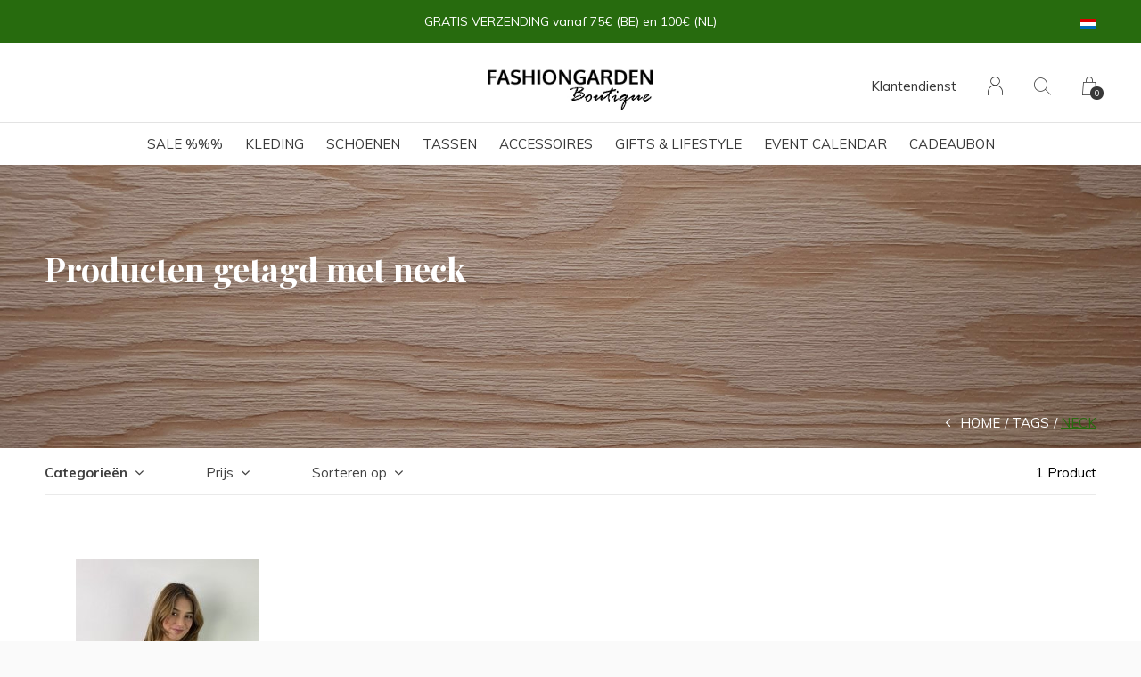

--- FILE ---
content_type: text/html;charset=utf-8
request_url: https://www.fashiongarden.be/nl/tags/neck/
body_size: 5887
content:
<!doctype html>
<html lang="nl" dir="ltr" class="center  white      ">
	<head>
    
        
    <meta charset="utf-8"/>
<!-- [START] 'blocks/head.rain' -->
<!--

  (c) 2008-2026 Lightspeed Netherlands B.V.
  http://www.lightspeedhq.com
  Generated: 18-01-2026 @ 08:12:46

-->
<link rel="canonical" href="https://www.fashiongarden.be/nl/tags/neck/"/>
<link rel="alternate" href="https://www.fashiongarden.be/nl/index.rss" type="application/rss+xml" title="Nieuwe producten"/>
<meta name="robots" content="noodp,noydir"/>
<meta property="og:url" content="https://www.fashiongarden.be/nl/tags/neck/?source=facebook"/>
<meta property="og:site_name" content="FASHIONGARDEN BOUTIQUE"/>
<meta property="og:title" content="neck"/>
<meta property="og:description" content="FASHIONGARDEN BOUTIQUE is een kledingwinkel in de stad Lier en biedt vrouwenkleding, accessoires en schoenen aan in een rustige sfeer met positieve beleving - k"/>
<!--[if lt IE 9]>
<script src="https://cdn.webshopapp.com/assets/html5shiv.js?2025-02-20"></script>
<![endif]-->
<!-- [END] 'blocks/head.rain' -->
    
		<meta charset="utf-8">
		<meta http-equiv="x-ua-compatible" content="ie=edge">
		<title>neck - FASHIONGARDEN BOUTIQUE</title>
		<meta name="description" content="FASHIONGARDEN BOUTIQUE is een kledingwinkel in de stad Lier en biedt vrouwenkleding, accessoires en schoenen aan in een rustige sfeer met positieve beleving - k">
		<meta name="keywords" content="neck, multibrand , fashionstore , womenswear ,  woman , fashion, store , boutique , fashiongarden , online , shipment , clothing ,  dresses, denim , jeans , shoes , sneakers , boots , accessory , jewellery , bags , wallet , sunglasses ,  belts ,  fun">
		<meta name="theme-color" content="#ffffff">
		<meta name="MobileOptimized" content="320">
		<meta name="HandheldFriendly" content="true">
		<meta name="viewport" content="width=device-width, initial-scale=1, maximum-scale=1, viewport-fit=cover, target-densitydpi=device-dpi, shrink-to-fit=no">
		<meta name="author" content="https://www.dmws.nl">
		<link rel="preload" href="https://fonts.googleapis.com/css?family=Muli:300,400,500,600,700,800,900%7CPlayfair%20Display:300,400,500,600,700,800,900" as="style">
		<link rel="preload" as="style" href="https://cdn.webshopapp.com/shops/297856/themes/156623/assets/screen.css?2026011615071320210105103727?835">
    <link rel="preload" as="style" href="https://cdn.webshopapp.com/shops/297856/themes/156623/assets/settings.css?2026011615071320210105103727">
    		<link rel="preload" as="style" href="https://cdn.webshopapp.com/shops/297856/themes/156623/assets/custom.css?2026011615071320210105103727">
		<link rel="preload" as="font" href="https://cdn.webshopapp.com/shops/297856/themes/156623/assets/icomoon.woff2?2026011615071320210105103727">
		<link rel="preload" as="script" href="https://cdn.webshopapp.com/assets/jquery-1-9-1.js?2025-02-20">
		<link rel="preload" as="script" href="https://cdn.webshopapp.com/assets/jquery-ui-1-10-1.js?2025-02-20">
		<link rel="preload" as="script" href="https://cdn.webshopapp.com/assets/gui.js?2025-02-20">	
		<link rel="preload" as="script" href="https://cdn.webshopapp.com/shops/297856/themes/156623/assets/scripts.js?2026011615071320210105103727">
		<!--link rel="preload" as="script" href="https://cdn.webshopapp.com/shops/297856/themes/156623/assets/custom.js?2026011615071320210105103727?449"-->
    <link rel="preload" as="script" href="https://cdn.webshopapp.com/shops/297856/themes/156623/assets/global.js?2026011615071320210105103727">
    <link href="https://fonts.googleapis.com/css?family=Muli:300,400,500,600,700,800,900%7CPlayfair%20Display:300,400,500,600,700,800,900" rel="stylesheet" type="text/css">
		<link rel="stylesheet" media="all" href="https://cdn.webshopapp.com/shops/297856/themes/156623/assets/screen.css?2026011615071320210105103727?272">
    <link rel="stylesheet" media="all" href="https://cdn.webshopapp.com/shops/297856/themes/156623/assets/settings.css?2026011615071320210105103727">
    		<link rel="stylesheet" media="all" href="https://cdn.webshopapp.com/shops/297856/themes/156623/assets/custom.css?2026011615071320210105103727">
    		<link rel="icon" type="image/x-icon" href="https://cdn.webshopapp.com/shops/297856/themes/156623/assets/favicon.png?20260116150642">
		<link rel="apple-touch-icon" href="https://cdn.webshopapp.com/shops/297856/themes/156623/assets/favicon.png?20260116150642">
		<link rel="mask-icon" href="https://cdn.webshopapp.com/shops/297856/themes/156623/assets/favicon.png?20260116150642" color="#383838">
		<link rel="manifest" href="https://cdn.webshopapp.com/shops/297856/themes/156623/assets/manifest.json?2026011615071320210105103727">
		<link rel="preconnect" href="https://ajax.googleapis.com">
		<link rel="preconnect" href="https://cdn.webshopapp.com/">
		<link rel="preconnect" href="https://cdn.webshopapp.com/">	
		<link rel="preconnect" href="https://fonts.googleapis.com">
		<link rel="preconnect" href="https://fonts.gstatic.com" crossorigin>
		<link rel="dns-prefetch" href="https://ajax.googleapis.com">
		<link rel="dns-prefetch" href="https://cdn.webshopapp.com/">
		<link rel="dns-prefetch" href="https://cdn.webshopapp.com/">	
		<link rel="dns-prefetch" href="https://fonts.googleapis.com">
		<link rel="dns-prefetch" href="https://fonts.gstatic.com" crossorigin>
		<meta name="msapplication-config" content="https://cdn.webshopapp.com/shops/297856/themes/156623/assets/browserconfig.xml?2026011615071320210105103727">
<meta property="og:title" content="neck">
<meta property="og:type" content="website"> 
<meta property="og:description" content="FASHIONGARDEN BOUTIQUE is een kledingwinkel in de stad Lier en biedt vrouwenkleding, accessoires en schoenen aan in een rustige sfeer met positieve beleving - k">
<meta property="og:site_name" content="FASHIONGARDEN BOUTIQUE">
<meta property="og:url" content="https://www.fashiongarden.be/">
<meta property="og:image" content="https://cdn.webshopapp.com/shops/297856/themes/156623/v/2532833/assets/hero-image.jpg?20250125130616">
<meta name="twitter:title" content="neck">
<meta name="twitter:description" content="FASHIONGARDEN BOUTIQUE is een kledingwinkel in de stad Lier en biedt vrouwenkleding, accessoires en schoenen aan in een rustige sfeer met positieve beleving - k">
<meta name="twitter:site" content="FASHIONGARDEN BOUTIQUE">
<meta name="twitter:card" content="https://cdn.webshopapp.com/shops/297856/themes/156623/assets/logo.png?2026011615071320210105103727">
<meta name="twitter:image" content="https://cdn.webshopapp.com/shops/297856/themes/156623/v/2532833/assets/hero-image.jpg?20250125130616">
<script type="application/ld+json">
  [
        {
      "@context": "http://schema.org/",
      "@type": "Organization",
      "url": "https://www.fashiongarden.be/",
      "name": "FASHIONGARDEN BOUTIQUE",
      "legalName": "FASHIONGARDEN BOUTIQUE",
      "description": "FASHIONGARDEN BOUTIQUE is een kledingwinkel in de stad Lier en biedt vrouwenkleding, accessoires en schoenen aan in een rustige sfeer met positieve beleving - k",
      "logo": "https://cdn.webshopapp.com/shops/297856/themes/156623/assets/logo.png?2026011615071320210105103727",
      "image": "https://cdn.webshopapp.com/shops/297856/themes/156623/v/2532833/assets/hero-image.jpg?20250125130616",
      "contactPoint": {
        "@type": "ContactPoint",
        "contactType": "Customer service",
        "telephone": "+32 (0)477 70 39 09"
      },
      "address": {
        "@type": "PostalAddress",
        "streetAddress": "Antwerpsestraat 56",
        "addressLocality": "Belgium",
        "postalCode": "2500 Lier",
        "addressCountry": "NL"
      }
         
    },
    { 
      "@context": "http://schema.org", 
      "@type": "WebSite", 
      "url": "https://www.fashiongarden.be/", 
      "name": "FASHIONGARDEN BOUTIQUE",
      "description": "FASHIONGARDEN BOUTIQUE is een kledingwinkel in de stad Lier en biedt vrouwenkleding, accessoires en schoenen aan in een rustige sfeer met positieve beleving - k",
      "author": [
        {
          "@type": "Organization",
          "url": "https://www.dmws.nl/",
          "name": "DMWS B.V.",
          "address": {
            "@type": "PostalAddress",
            "streetAddress": "Klokgebouw 195 (Strijp-S)",
            "addressLocality": "Eindhoven",
            "addressRegion": "NB",
            "postalCode": "5617 AB",
            "addressCountry": "NL"
          }
        }
      ]
    }
  ]
</script>        	</head>
	<body>
    <ul class="hidden-data hidden"><li>297856</li><li>156623</li><li>nee</li><li>nl</li><li>live</li><li>an/jaspers//hotmail/com</li><li>https://www.fashiongarden.be/nl/</li></ul><div id="root"><header id="top"><p id="logo"><a href="https://www.fashiongarden.be/nl/" accesskey="h"><img src="https://cdn.webshopapp.com/shops/297856/themes/156623/assets/logo-dark.png?20260116150642" alt="FASHIONGARDEN BOUTIQUE" width="250" height="45" class="inv"><img src="https://cdn.webshopapp.com/shops/297856/themes/156623/assets/logo-light.png?20260116150642" alt="FASHIONGARDEN BOUTIQUE" width="250" height="45"></a></p><nav id="skip"><ul><li><a href="#nav" accesskey="n">Ga naar navigatie (n)</a></li><li><a href="#content" accesskey="c">Ga naar inhoud (c)</a></li><li><a href="#footer" accesskey="f">Ga naar footer (f)</a></li></ul></nav><nav id="nav" aria-label="Menu"><ul class="text-uppercase"><li class=""><a href="https://www.fashiongarden.be/nl/sale/">SALE   %%%</a><ul ><li><a href="https://www.fashiongarden.be/nl/sale/kleding/">KLEDING</a><ul><li><a href="https://www.fashiongarden.be/nl/sale/kleding/mantels-jassen/">MANTELS &amp;  JASSEN</a></li><li><a href="https://www.fashiongarden.be/nl/sale/kleding/blazers-bombers/">BLAZERS &amp; BOMBERS</a></li><li><a href="https://www.fashiongarden.be/nl/sale/kleding/sweaters-breigoed/">SWEATERS &amp; BREIGOED</a></li><li><a href="https://www.fashiongarden.be/nl/sale/kleding/hemden-blouses/">HEMDEN &amp; BLOUSES</a></li><li><a href="https://www.fashiongarden.be/nl/sale/kleding/t-shirts-tops/">T-SHIRTS &amp; TOPS</a></li><li><a href="https://www.fashiongarden.be/nl/sale/kleding/broeken-rokken/">BROEKEN &amp; ROKKEN</a></li><li><a href="https://www.fashiongarden.be/nl/sale/kleding/jurken-jumpsuites/">JURKEN &amp; JUMPSUITES</a></li></ul></li><li><a href="https://www.fashiongarden.be/nl/sale/schoenen/">SCHOENEN</a><ul><li><a href="https://www.fashiongarden.be/nl/sale/schoenen/sokken/">SOKKEN</a></li><li><a href="https://www.fashiongarden.be/nl/sale/schoenen/sneakers/">SNEAKERS </a></li><li><a href="https://www.fashiongarden.be/nl/sale/schoenen/hoge-hakken/">HOGE HAKKEN</a></li></ul></li><li><a href="https://www.fashiongarden.be/nl/sale/accessoires/">ACCESSOIRES </a></li></ul></li><li class=""><a href="https://www.fashiongarden.be/nl/kleding/">KLEDING</a><ul ><li><a href="https://www.fashiongarden.be/nl/kleding/mantels-jassen/">MANTELS &amp; JASSEN</a></li><li><a href="https://www.fashiongarden.be/nl/kleding/blazers-vesten/">BLAZERS &amp; VESTEN</a></li><li><a href="https://www.fashiongarden.be/nl/kleding/sweaters-knitwear/">SWEATERS &amp; KNITWEAR</a></li><li><a href="https://www.fashiongarden.be/nl/kleding/hemden-blouses/">HEMDEN  &amp; BLOUSES</a></li><li><a href="https://www.fashiongarden.be/nl/kleding/t-shirts-tops/">T-SHIRTS &amp; TOPS</a></li><li><a href="https://www.fashiongarden.be/nl/kleding/jeans/">JEANS</a></li><li><a href="https://www.fashiongarden.be/nl/kleding/broeken-shorts/">BROEKEN &amp; SHORTS</a></li><li><a href="https://www.fashiongarden.be/nl/kleding/rokken/">ROKKEN</a></li><li><a href="https://www.fashiongarden.be/nl/kleding/jurken-jumpsuites/">JURKEN &amp; JUMPSUITES</a></li></ul></li><li class="scroll"><a href="https://www.fashiongarden.be/nl/schoenen/">SCHOENEN</a></li><li class="scroll"><a href="https://www.fashiongarden.be/nl/tassen/">TASSEN</a></li><li class=""><a href="https://www.fashiongarden.be/nl/accessoires/">ACCESSOIRES</a><ul ><li><a href="https://www.fashiongarden.be/nl/accessoires/haar-accessories/">HAAR ACCESSORIES</a></li><li><a href="https://www.fashiongarden.be/nl/accessoires/riemen/">RIEMEN</a></li><li><a href="https://www.fashiongarden.be/nl/accessoires/zonnebrillen/">ZONNEBRILLEN</a></li><li><a href="https://www.fashiongarden.be/nl/accessoires/oorbellen/">OORBELLEN</a></li><li><a href="https://www.fashiongarden.be/nl/accessoires/sjaals-mutsen/">SJAALS &amp; MUTSEN</a></li><li><a href="https://www.fashiongarden.be/nl/accessoires/armbanden/">ARMBANDEN</a></li><li><a href="https://www.fashiongarden.be/nl/accessoires/halskettingen/">HALSKETTINGEN</a></li><li><a href="https://www.fashiongarden.be/nl/accessoires/ringen/">RINGEN</a></li><li><a href="https://www.fashiongarden.be/nl/accessoires/andere-accessiores/">ANDERE ACCESSIORES</a></li></ul></li><li class="scroll"><a href="https://www.fashiongarden.be/nl/gifts-lifestyle/"> GIFTS &amp; LIFESTYLE</a></li><li class="scroll"><a href="https://www.fashiongarden.be/nl/event-calendar/">EVENT CALENDAR</a></li><li><a href="https://www.fashiongarden.be/nl/buy-gift-card/" title="Cadeaubon" target="_blank">Cadeaubon</a></li></ul><ul><li><a accesskey="5" href="https://www.fashiongarden.be/nl/service/">Klantendienst</a><em>(4)</em></li><li><a accesskey="6" href="https://www.fashiongarden.be/nl/account/"><i class="icon-user"></i><span class="hidden"> Log in</span></a><em>(5)</em><li><a accesskey="7" href="./"><i class="icon-zoom"></i><span class="hidden">Zoeken</span></a><em>(6)</em></li><li class="cart"><a accesskey="8" href="https://www.fashiongarden.be/nl/cart/"><i class="icon-cart"></i><span class="hidden">Winkelwagen</span><span>0</span></a><em>(7)</em></li><li class="lang"><a class="nl" accesskey="9" href="./"><img src="https://cdn.webshopapp.com/shops/297856/themes/156623/assets/flag-nl.svg?2026011615071320210105103727" alt="Nederlands" width="18" height="12"><span class="hidden">Taal</span></a><em>(9)</em><ul><li><a href="https://www.fashiongarden.be/nl/go/category/"><img src="https://cdn.webshopapp.com/shops/297856/themes/156623/assets/flag-nl.svg?2026011615071320210105103727" alt="Nederlands" width="18" height="12"><span>Nederlands</span></a></li><li><a href="https://www.fashiongarden.be/en/go/category/"><img src="https://cdn.webshopapp.com/shops/297856/themes/156623/assets/flag-en.svg?2026011615071320210105103727" alt="English" width="18" height="12"><span>English</span></a></li></ul></li></ul></nav><form action="https://www.fashiongarden.be/nl/search/" method="get" id="formSearch"><p><label for="q">Zoeken</label><input type="search" id="q" name="q" value="" autocomplete="off" required><button type="submit">Zoeken</button></p></form><div class="subheader"><div class="owlSlider"><div class="item">GRATIS VERZENDING vanaf  75€ (BE) en 100€ (NL)</div><div class="item">GRATIS OPHALEN & RETOUR  in onze FG Boutique</div><div class="item">14 dagen BEDENKTIJD </div><div class="item">KLANTENSERVICE  24/7    @Whatsapp  @Instagram  @Facebook   @Mail</div></div><li class="language-widget"><a class="nl" accesskey="9"><img src="https://cdn.webshopapp.com/shops/297856/themes/156623/assets/flag-nl.svg?2026011615071320210105103727" alt="Nederlands" width="18" height="12"><span class="hidden">Taal</span></a><ul><li><a href="https://www.fashiongarden.be/nl/go/category/"><img src="https://cdn.webshopapp.com/shops/297856/themes/156623/assets/flag-nl.svg?2026011615071320210105103727" alt="Nederlands" width="18" height="12"><span>Nederlands</span></a></li><li><a href="https://www.fashiongarden.be/en/go/category/"><img src="https://cdn.webshopapp.com/shops/297856/themes/156623/assets/flag-en.svg?2026011615071320210105103727" alt="English" width="18" height="12"><span>English</span></a></li></ul></li></div></header><main id="content" class="light  "><article class="module-welcome "><figure><img src="https://cdn.webshopapp.com/shops/297856/themes/156623/v/877030/assets/collectionpage-header-image.jpg?20211215140531" alt="Producten getagd met neck" width="1920" height="745" class="dark-image-overlay"></figure><header><h1>Producten getagd met neck</h1></header></article><article class="module-box "><nav class="nav-sticky"><ul><li><a href="https://www.fashiongarden.be/nl/">Home</a></li><li><a href="https://www.fashiongarden.be/nl/tags/">Tags</a></li><li>neck</li></ul></nav><form action="https://www.fashiongarden.be/nl/tags/neck/" method="get" class="form-filter" id="formFilter"><input type="hidden" name="limit" value="24" id="filter_form_limit_active" /><input type="hidden" name="sort" value="popular" id="filter_form_sort_active" /><input type="hidden" name="max" value="60" id="filter_form_max_active" /><input type="hidden" name="min" value="0" id="filter_form_min_active" /><ul class="list-filter" aria-label="Filters"><li class="strong tablet-hide"><a href="./">Categorieën</a><ul><li><a href="https://www.fashiongarden.be/nl/sale/">SALE   %%% </a><ul><li><a href="https://www.fashiongarden.be/nl/sale/kleding/">KLEDING </a><ul><li><a href="https://www.fashiongarden.be/nl/sale/kleding/mantels-jassen/">MANTELS &amp;  JASSEN </a></li><li><a href="https://www.fashiongarden.be/nl/sale/kleding/blazers-bombers/">BLAZERS &amp; BOMBERS </a></li><li><a href="https://www.fashiongarden.be/nl/sale/kleding/sweaters-breigoed/">SWEATERS &amp; BREIGOED </a></li><li><a href="https://www.fashiongarden.be/nl/sale/kleding/hemden-blouses/">HEMDEN &amp; BLOUSES </a></li><li><a href="https://www.fashiongarden.be/nl/sale/kleding/t-shirts-tops/">T-SHIRTS &amp; TOPS </a></li><li><a href="https://www.fashiongarden.be/nl/sale/kleding/broeken-rokken/">BROEKEN &amp; ROKKEN </a></li><li><a href="https://www.fashiongarden.be/nl/sale/kleding/jurken-jumpsuites/">JURKEN &amp; JUMPSUITES </a></li></ul></li><li><a href="https://www.fashiongarden.be/nl/sale/schoenen/">SCHOENEN </a><ul><li><a href="https://www.fashiongarden.be/nl/sale/schoenen/sokken/">SOKKEN </a></li><li><a href="https://www.fashiongarden.be/nl/sale/schoenen/sneakers/">SNEAKERS  </a></li><li><a href="https://www.fashiongarden.be/nl/sale/schoenen/hoge-hakken/">HOGE HAKKEN </a></li></ul></li><li><a href="https://www.fashiongarden.be/nl/sale/accessoires/">ACCESSOIRES  </a></li></ul></li><li><a href="https://www.fashiongarden.be/nl/kleding/">KLEDING </a><ul><li><a href="https://www.fashiongarden.be/nl/kleding/mantels-jassen/">MANTELS &amp; JASSEN </a></li><li><a href="https://www.fashiongarden.be/nl/kleding/blazers-vesten/">BLAZERS &amp; VESTEN </a></li><li><a href="https://www.fashiongarden.be/nl/kleding/sweaters-knitwear/">SWEATERS &amp; KNITWEAR </a></li><li><a href="https://www.fashiongarden.be/nl/kleding/hemden-blouses/">HEMDEN  &amp; BLOUSES </a></li><li><a href="https://www.fashiongarden.be/nl/kleding/t-shirts-tops/">T-SHIRTS &amp; TOPS </a></li><li><a href="https://www.fashiongarden.be/nl/kleding/jeans/">JEANS </a></li><li><a href="https://www.fashiongarden.be/nl/kleding/broeken-shorts/">BROEKEN &amp; SHORTS </a></li><li><a href="https://www.fashiongarden.be/nl/kleding/rokken/">ROKKEN </a></li><li><a href="https://www.fashiongarden.be/nl/kleding/jurken-jumpsuites/">JURKEN &amp; JUMPSUITES </a></li></ul></li><li><a href="https://www.fashiongarden.be/nl/schoenen/">SCHOENEN </a></li><li><a href="https://www.fashiongarden.be/nl/tassen/">TASSEN </a></li><li><a href="https://www.fashiongarden.be/nl/accessoires/">ACCESSOIRES </a><ul><li><a href="https://www.fashiongarden.be/nl/accessoires/haar-accessories/">HAAR ACCESSORIES </a></li><li><a href="https://www.fashiongarden.be/nl/accessoires/riemen/">RIEMEN </a></li><li><a href="https://www.fashiongarden.be/nl/accessoires/zonnebrillen/">ZONNEBRILLEN </a></li><li><a href="https://www.fashiongarden.be/nl/accessoires/oorbellen/">OORBELLEN </a></li><li><a href="https://www.fashiongarden.be/nl/accessoires/sjaals-mutsen/">SJAALS &amp; MUTSEN </a></li><li><a href="https://www.fashiongarden.be/nl/accessoires/armbanden/">ARMBANDEN </a></li><li><a href="https://www.fashiongarden.be/nl/accessoires/halskettingen/">HALSKETTINGEN </a></li><li><a href="https://www.fashiongarden.be/nl/accessoires/ringen/">RINGEN </a></li><li><a href="https://www.fashiongarden.be/nl/accessoires/andere-accessiores/">ANDERE ACCESSIORES </a></li></ul></li><li><a href="https://www.fashiongarden.be/nl/gifts-lifestyle/"> GIFTS &amp; LIFESTYLE </a></li><li><a href="https://www.fashiongarden.be/nl/event-calendar/">EVENT CALENDAR </a></li></ul></li><li><a href="./">Prijs</a><p class="ui-slider-a"><span><label for="uia">Van:</label><input type="number" id="min" name="min" value="0" min="0"></span><span><label for="uib">Tot:</label><input type="text" id="max" name="max" value="60" max="60"></span></p></li><li><a href="./" data-sort="true">Sorteren op</a><p><span><label class="hidden" for="sort">Sorteren op:</label><select id="sortselect" name="sort"><option value="popular" selected="selected">Meest bekeken</option><option value="newest">Nieuwste producten</option><option value="lowest">Laagste prijs</option><option value="highest">Hoogste prijs</option><option value="asc">Naam oplopend</option><option value="desc">Naam aflopend</option></select></span></p></li><li class="text-right">1 Product</li></ul></form><ul class="list-collection"><li class="product-snippet" data-image-size="410x610x" data-url="https://www.fashiongarden.be/nl/louna-v-neck-knitted-pull-dusty-terra.html?format=json"><figure><img src="https://cdn.webshopapp.com/shops/297856/files/427258705/410x610x1/fg-louna-v-neck-knitted-pull-dusty-terra.jpg" srcset="https://cdn.webshopapp.com/shops/297856/files/427258705/205x305x1/fg-louna-v-neck-knitted-pull-dusty-terra.jpg, https://cdn.webshopapp.com/shops/297856/files/427258705/410x610x1/fg-louna-v-neck-knitted-pull-dusty-terra.jpg 2x" alt="Louna v-neck knitted pull Dusty Terra" width="205" height="305"></figure><h3 class="title"><a href="https://www.fashiongarden.be/nl/louna-v-neck-knitted-pull-dusty-terra.html"><span class="small">FG</span><span>
        Louna v-neck knitted pull Dusty Terra
      </span></a></h3><p> € 59,95  <span class="small-extra">Incl. btw</span></p></li></ul><footer class="text-center"><p class="bottom-quantity-indicator">Seen 1 of the 1 products</p></footer></article></main><footer id="footer" class="light-footer"><nav><div><h3>FASHIONGARDEN BOUTIQUE</h3><p>. . . where your style grows!<br><br/> Antwerpsestraat 56 <br> 2500   Lier <br> Zo/Ma/Di:      gesloten <br/> Wo/Do/Vrij: 11u - 18u  <br/> Zaterdag: 10u - 17u<br/></p><p></p></div><div><h3>Klantendienst</h3><ul><li><a href="https://www.fashiongarden.be/nl/service/about/">Over ons</a></li><li><a href="https://www.fashiongarden.be/nl/service/shipping-returns/">Verzenden &amp; Afhalen in de winkel</a></li><li><a href="https://www.fashiongarden.be/nl/service/payment-methods/">Betaalmethoden</a></li><li><a href="https://www.fashiongarden.be/nl/service/disclaimer/">Retourneren</a></li><li><a href="https://www.fashiongarden.be/nl/service/general-terms-conditions/">Algemene voorwaarden</a></li><li><a href="https://www.fashiongarden.be/nl/service/privacy-policy/">Privacy beleid</a></li></ul></div><div><h3><a class="title" href="https://www.fashiongarden.be/nl/catalog/">Categorieën</a></h3><ul><li><a href="https://www.fashiongarden.be/nl/sale/">SALE   %%%</a></li><li><a href="https://www.fashiongarden.be/nl/kleding/">KLEDING</a></li><li><a href="https://www.fashiongarden.be/nl/schoenen/">SCHOENEN</a></li><li><a href="https://www.fashiongarden.be/nl/tassen/">TASSEN</a></li><li><a href="https://www.fashiongarden.be/nl/accessoires/">ACCESSOIRES</a></li><li><a href="https://www.fashiongarden.be/nl/gifts-lifestyle/"> GIFTS &amp; LIFESTYLE</a></li><li><a href="https://www.fashiongarden.be/nl/event-calendar/">EVENT CALENDAR</a></li></ul></div><div><h3>Contact</h3><ul class="list-contact"><li><a href="tel:">+32 (0)477 70 39 09</a> Whatsapp  (from Monday until Friday)</li><li><span><a href="./" class="email"><span class="__cf_email__" data-cfemail="5b3a3575313a282b3e29281b33342f363a323775383436">[email&#160;protected]</span></a></span> Mail 24/24  (replies within 48h)</li></ul></div></nav><ul class="list-social"><li><a rel="external" href="https://www.facebook.com/fashiongarden.be/"><i class="icon-facebook"></i><span>Facebook</span></a></li><li><a rel="external" href="https://www.instagram.com/fashiongarden.be/"><i class="icon-instagram"></i><span>Instagram</span></a></li></ul><ul class="list-payments dmws-payments"><li><img src="https://cdn.webshopapp.com/shops/297856/themes/156623/assets/preload.gif?2026011615071320210105103727" data-src="https://cdn.webshopapp.com/shops/297856/themes/156623/assets/z-mastercard.png?2026011615071320210105103727" alt="mastercard" width="45" height="21"></li><li><img src="https://cdn.webshopapp.com/shops/297856/themes/156623/assets/preload.gif?2026011615071320210105103727" data-src="https://cdn.webshopapp.com/shops/297856/themes/156623/assets/z-visa.png?2026011615071320210105103727" alt="visa" width="45" height="21"></li><li><img src="https://cdn.webshopapp.com/shops/297856/themes/156623/assets/preload.gif?2026011615071320210105103727" data-src="https://cdn.webshopapp.com/shops/297856/themes/156623/assets/z-mistercash.png?2026011615071320210105103727" alt="mistercash" width="45" height="21"></li><li><img src="https://cdn.webshopapp.com/shops/297856/themes/156623/assets/preload.gif?2026011615071320210105103727" data-src="https://cdn.webshopapp.com/shops/297856/themes/156623/assets/z-maestro.png?2026011615071320210105103727" alt="maestro" width="45" height="21"></li><li><img src="https://cdn.webshopapp.com/shops/297856/themes/156623/assets/preload.gif?2026011615071320210105103727" data-src="https://cdn.webshopapp.com/shops/297856/themes/156623/assets/z-americanexpress.png?2026011615071320210105103727" alt="americanexpress" width="45" height="21"></li><li><img src="https://cdn.webshopapp.com/shops/297856/themes/156623/assets/preload.gif?2026011615071320210105103727" data-src="https://cdn.webshopapp.com/shops/297856/themes/156623/assets/z-belfius.png?2026011615071320210105103727" alt="belfius" width="45" height="21"></li><li><img src="https://cdn.webshopapp.com/shops/297856/themes/156623/assets/preload.gif?2026011615071320210105103727" data-src="https://cdn.webshopapp.com/shops/297856/themes/156623/assets/z-kbc.png?2026011615071320210105103727" alt="kbc" width="45" height="21"></li><li><img src="https://cdn.webshopapp.com/shops/297856/themes/156623/assets/preload.gif?2026011615071320210105103727" data-src="https://cdn.webshopapp.com/shops/297856/themes/156623/assets/z-ideal.png?2026011615071320210105103727" alt="ideal" width="45" height="21"></li></ul><p><img src="https://cdn.webshopapp.com/shops/297856/themes/156623/assets/preload.gif?2026011615071320210105103727" data-src="https://cdn.webshopapp.com/shops/297856/themes/156623/assets/logo-dark.png?20260116150642" alt="FASHIONGARDEN BOUTIQUE" width="250" height="45" class="inv"><span class="dmws-copyright">© Copyright <span class="date">2019</span> - Theme RePos - Theme By <a href="https://dmws.nl/themes/" target="_blank" rel="noopener">DMWS</a> x <a href="https://plus.dmws.nl/" title="Upgrade your theme with Plus+ for Lightspeed" target="_blank" rel="noopener">Plus+</a>  - <a href="https://www.fashiongarden.be/nl/rss/">RSS-feed</a></span></p></footer><script data-cfasync="false" src="/cdn-cgi/scripts/5c5dd728/cloudflare-static/email-decode.min.js"></script><script>
       var instaUser = false;
  var showWishlist = '';
  var accountName = '';
	var basicUrl = 'https://www.fashiongarden.be/nl/';
  var checkoutLink = 'https://www.fashiongarden.be/nl/checkout/';
  var exclVat = 'Excl. btw';
  var asyncUrl = 'https://cdn.webshopapp.com/shops/297856/themes/156623/assets/async.js?2026011615071320210105103727';
  var TRANSLATIONS = {
  	"viewProuct": 'Bekijk product',
    "of": 'of',
    "articlesSeen": 'products seen',
    "favorites": 'Favoriten',
    "shippingCosts": 'Verzendkosten',
    "inCart": 'In winkelwagen',
    "excl": 'Excl',
    "seenProducts": 'Seen %1 of the %2 products'
  };
  var SHOP_SETTINGS = {
    "SHOW_PRODUCT_BRAND": 1,
    "B2B": '',
    "LEGAL": 'normal',
    // "showSecondImage": ( "1" === "1" ) ? 0: 1,
    "showSecondImage": 1,
    "imageFill": 1 ? "1": "2",
    "CURRENCY": {
    	"SHOW": 1,
      "CHAR": '€'
    }
  }
	var template = 'pages/collection.rain';
  var view = 'Bekijken';
	var validFor = 'Geldig voor';
	var noRewards = 'Geen beloningen beschikbaar voor deze order.';

	window.LS_theme = {
    "name":"RePOS",
    "developer":"DMWS",
    "docs":"https://supportdmws.zendesk.com/hc/nl/sections/360004945820-Theme-Repos",
  }
</script><style>
    .ui-slider-a label:before { content: "€"; }
</style></div><script src="https://cdn.webshopapp.com/assets/jquery-1-9-1.js?2025-02-20"></script><script>window.jQuery || document.write('<script src="https://cdn.webshopapp.com/shops/297856/themes/156623/assets/jquery.js?2026011615071320210105103727"><\/script>');</script><script src="https://cdn.webshopapp.com/assets/jquery-ui-1-10-1.js?2025-02-20"></script><script>window.jQuery.ui || document.write('<script src="https://cdn.webshopapp.com/shops/297856/themes/156623/assets/jquery-ui.js?2026011615071320210105103727"><\/script>')</script><script>let $ = jQuery</script><script src="https://cdn.webshopapp.com/shops/297856/themes/156623/assets/instafeed-min.js?2026011615071320210105103727"></script><script src="https://cdn.webshopapp.com/assets/gui.js?2025-02-20"></script><script src="https://cdn.webshopapp.com/shops/297856/themes/156623/assets/scripts.js?2026011615071320210105103727"></script><script src="https://cdn.webshopapp.com/shops/297856/themes/156623/assets/global.js?2026011615071320210105103727"></script><script src="https://cdn.webshopapp.com/shops/297856/themes/156623/assets/custom.js?2026011615071320210105103727?639"></script><!-- [START] 'blocks/body.rain' --><script>
(function () {
  var s = document.createElement('script');
  s.type = 'text/javascript';
  s.async = true;
  s.src = 'https://www.fashiongarden.be/nl/services/stats/pageview.js';
  ( document.getElementsByTagName('head')[0] || document.getElementsByTagName('body')[0] ).appendChild(s);
})();
</script><!-- [END] 'blocks/body.rain' -->	</body>
</html>

--- FILE ---
content_type: text/css; charset=UTF-8
request_url: https://cdn.webshopapp.com/shops/297856/themes/156623/assets/settings.css?2026011615071320210105103727
body_size: 4519
content:
body, textarea, input, select, option, button, h1 .small, h2 .small, h3 .small, h4 .small, h5 .small, h6 .small, .header .small, .accordion-b h1 .rating-a, .accordion-b h2 .rating-a, .accordion-b h3 .rating-a, .accordion-b h4 .rating-a, .accordion-b h5 .rating-a, .accordion-b h6 .rating-a, .accordion-b h1 .sticky, .accordion-b h2 .sticky, .accordion-b h3 .sticky, .accordion-b h4 .sticky, .accordion-b h5 .sticky, .accordion-b h6 .sticky, .rating-a .label span, .rating-a.a, .list-comments h1, .list-comments h2, .list-comments h3, .list-comments h4, .list-comments h5, .list-comments h6, #root .list-slider h1, #root .list-slider h2, #root .list-slider h3, #root .list-slider h4, #root .list-slider h5, #root .list-slider h6, #mobile, .list-filter li.toggle > a span, #nav > ul > li > ul.mega > li ul, #nav > ul > li > ul.mega > li.img, .gui-form .gui-checkbox label, .gui-form .gui-radio label, #root .product-configure-custom-option-item label, .gui a.gui-button-large, .gui a.gui-button-small, .gui-checkout .gui-form .gui-right, .gui-payment-method-service .gui-payment-method-name, .gui-popover .gui-popover-title a, .gui-cart-sum .gui-desc strong, .gui-cart-sum .gui-item .gui-price, .gui-cart-sum .gui-item .gui-price strong { font-family: 'Muli', Arial, Helvetica, sans-serif !important; }
h1, h2, h3, h4, h5, h6, legend, .lead, #root #nav > ul > li > ul.mega, #nav > ul > li > ul.mega > li.img span, q, figcaption.box .header, .module-aside > ul .box .header, .form-product h1, .form-product h2, .form-product h3, .form-product h4, .form-product h5, .form-product h6, .form-product p label, #mobile li.header > span, #mobile .title, .gui-table thead tr th, .gui-block-title, .gui-cart .gui-cart-sum .gui-item, .gui ul.gui-products li .gui-products-title, .gui ul.gui-products li .gui-products-price, .gui-block-subtitle, .gui-content-subtitle, .gui-cart-sum .gui-item, .gui-checkout-one-step .step-shipment .gui-block-option .gui-field .gui-radio > label, .gui-form label, .gui-block-title strong, .gui-content-title, .module-product header h1, .module-product header h2, .module-product header h3, .module-product header h4, .module-product header h5, .module-product header h6, .form-product h1, .form-product h2, .form-product h3, .form-product h4, .form-product h5, .form-product h6, .form-product label, .gui-popover .gui-popover-title { font-family: 'Playfair Display', Arial, Helvetica, sans-serif !important; font-weight: 700; }
#footer a.title, #root #nav > ul > li > ul.mega > li > a, h1 a, h2 a, h3 a, h4 a, h5 a, h6 a { font-weight: 700; }
li, dt, dd, p, figure, th, td, caption, legend, pre { font-weight: 400; }
body, .module-product p, .accordion-b p, .check-box label, .check-box a, .gui, .gui-block-linklist li a { color: #000000; }
.dark-theme #content, .dark-theme #root, .dark-theme .module-aside > ul .box, .dark-theme figcaption.box, .dark-theme .module-gallery header, .dark-theme .module-box:before, .dark-theme .form-filter:before, .dark-theme .list-news figure span, .dark-theme .list-news figure i, .dark-theme input, .dark-theme select, .dark-theme textarea, .dark-theme .semantic-select .input, .dark-theme .list-slider:before, .dark-theme .form-newsletter button:after, .dark-theme .list-filter ul, #footer.dark-footer:before, .dark-theme .rich-snippet, .black #nav > ul > li > ul li > ul, .black #top:before, .black #top > form:before, .black #nav > ul > li > ul, .black #root #nav > ul > li > ul.mega, .black .list-notifications li, .black #top:before, .black #top > form:before, .black #nav > ul > li > ul, .black #root #nav > ul > li > ul.mega, .black .list-notifications li, .h-black #top:before, .h-black #top > form:before, .h-black #root #nav > ul > li > ul.mega, .h-black #nav > ul > li > ul li > ul, .h-black #nav > ul > li > ul, .white #nav > ul > li > a:before, .h-white #top.scroll-to-fixed-fixed #nav > ul > li > a:hover::before, .h-white #top.scroll-to-fixed-fixed #nav > ul > li:hover > a:before, .dark-theme .list-filter li p, .theme-dark .gui a.gui-button-large, .theme-dark .gui a.gui-button-small, .dark-theme button, .dark-theme input[type="button"], .dark-theme input[type="reset"], .dark-theme input[type="submit"], .dark-theme .gui a.gui-button-large.gui-button-action, .dark-theme .gui a.gui-button-small.gui-button-action, .dark-theme .gui a.gui-button-large, .dark-theme .gui a.gui-button-small, .dark-theme .list-filter ul label:before, .dark-theme .list-tags.a a:after, .dark-theme .list-tags.a label:after, .dark-theme #mobile, .dark-theme #mobile .title a.close, .dark-theme #mobile li.header a.close, .dark-theme #mobile li > span, .dark-theme .gui-popover-content { background-color:#404040; }
.dark-theme body, .dark-theme textarea, .dark-theme input, .dark-theme select, .dark-theme option, .dark-theme button, .dark-theme q, .dark-theme a, .dark-theme .module-product, .dark-theme .module-product header h1, .dark-theme .module-product header h2, .dark-theme .module-product header h3, .dark-theme .module-product header h4, .dark-theme .module-product header h5, .dark-theme .module-product header h6, .dark-theme label, .dark-theme .form-product input, .dark-theme .form-product select, .dark-theme .form-product textarea, .dark-theme .form-product .semantic-select .input, .dark-theme #root .semantic-number a, .dark-theme .accordion-b, .dark-theme .accordion-b h2, .dark-theme .rating-a, .dark-theme .accordion-b h1 .sticky, .dark-theme .accordion-b h2 .sticky, .dark-theme .accordion-b h3 .sticky, .dark-theme .accordion-b h4 .sticky, .dark-theme .accordion-b h5 .sticky, .dark-theme .accordion-b h6 .sticky, .dark-theme .form-newsletter button, [data-whatintent="mouse"].dark-theme .list-collection li:hover h1 span, [data-whatintent="mouse"].dark-theme .list-collection li:hover h2 span, [data-whatintent="mouse"].dark-theme .list-collection li:hover h3 span, [data-whatintent="mouse"].dark-theme .list-collection li:hover h4 span, [data-whatintent="mouse"].dark-theme .list-collection li:hover h5 span, [data-whatintent="mouse"].dark-theme .list-collection li:hover h6 span, [data-whatintent="mouse"].dark-theme .list-news li:hover a span, .dark-theme .rating-a a, .dark-theme .list-filter ul a, .dark-theme .list-filter ul label, .dark-theme .accordion-a > h1, .dark-theme .accordion-a > h2, .dark-theme .accordion-a > h3, .dark-theme .accordion-a > h4, .dark-theme .accordion-a > h5, .dark-theme .accordion-a > h6, .dark-theme .list-cart p label, .dark-theme .list-cart p input, .dark-theme .list-cart .price, .dark-theme .accordion-a, .dark-theme .gui a.gui-button-large.gui-button-action, .dark-theme .gui a.gui-button-small.gui-button-action, .dark-footer > *, .dark-footer a, #footer.dark-footer .header-toggle:before, .black #root #nav > ul > li > ul.mega > li > a, .black #logo:before, .black #nav > ul > li > a, .black #top > form input, .black #top > form button, .black #top > form .close, .black #nav > ul > li > ul a, .black #nav > ul > li > ul.mega > li > a, .black #nav > ul > li > ul.mega > li ul li a, .black #nav > ul > li > ul.mega > li.img, .black #nav > ul > li > ul.mega > li.img a, .mega-active.black #nav > ul > li > a, .mega-active.black #top #logo:before, .black #top.scroll-to-fixed-fixed #logo:before, .black #top.scroll-to-fixed-fixed #nav > ul > li > a, .black #top.scroll-to-fixed-fixed > form input, .black #top.scroll-to-fixed-fixed > form button, .black #top.scroll-to-fixed-fixed > form .close, .black #root #top > .menu, .black .list-notifications a, .black #top > form input::placeholder, .is-black #logo:before, .is-black #nav > ul > li > a, .is-black #top > form input, .is-black #top > form button, .is-black #top > form .close, .is-black #nav > ul > li > ul a, .is-black #nav > ul > li > ul.mega > li > a, .is-black #nav > ul > li > ul.mega > li ul li a, .is-black #nav > ul > li > ul.mega > li.img, .is-black #nav > ul > li > ul.mega > li.img a, .mega-active.is-black #nav > ul > li > a, .mega-active.is-black #top #logo:before, .is-black #top.scroll-to-fixed-fixed #logo:before, .is-black #top.scroll-to-fixed-fixed #nav > ul > li > a, .is-black #top.scroll-to-fixed-fixed > form input, .is-black #top.scroll-to-fixed-fixed > form button, .is-black #top.scroll-to-fixed-fixed > form .close, .is-black #root #top > .menu, .h-black #top.scroll-to-fixed-fixed #nav > ul > li > a, .h-black #nav > ul > li > a, .h-black #top > form button, .h-black #top > form .close, .h-black #top > form input, .h-black #top > form input::placeholder, .h-black #root #nav > ul > li > ul.mega a, .h-black #nav > ul > li > ul a, .h-black #top.scroll-to-fixed-fixed > .menu, #footer.dark-footer h1, #footer.dark-footer h2, #footer.dark-footer h3, #footer.dark-footer h4, #footer.dark-footer h5, #footer.dark-footer h6, .nav-sticky li:last-child, .dark-theme .gui-page-title, .dark-theme .gui a.gui-bold, .dark-theme .gui-block-subtitle, .dark-theme .gui-table thead tr th, .dark-theme .gui ul.gui-products li .gui-products-title a, .dark-theme .gui-form label, .dark-theme .gui-block-title.gui-dark strong, .dark-theme .gui-block-title.gui-dark strong a, .dark-theme .gui-content-subtitle, .module-welcome h1, .module-welcome h2, .module-welcome h3, .module-welcome h4, .module-welcome h5, .module-welcome h6, .dark-theme .list-total, .dark-theme .gui-block-title strong, .dark-theme .gui-checkout .gui-progressbar ul li.gui-active a, .dark-theme .gui-form label span.gui-nostyle, .dark-theme .gui-content-title, figcaption.box.transparent, figcaption.box.transparent a, .module-aside > ul .box.transparent, .module-aside > ul .box.transparent a, .module-aside > ul .box.transparent .header, figcaption.box.transparent .header, .form-comment button, .h-black.center #top.scroll-to-fixed-fixed > p .text-right a, .dark-theme #mobile, .form-contact button, .h-black.theme-product #top > .menu { color:#ffffff; }
.dark-theme .module-aside > ul li { border-color:#404040; }
.dark-theme .list-product li span, .dark-theme .list-product-mobile > span, .dark-theme .list-product-mobile li span, .dark-theme .list-collection .label, .list-collection .label:not(.custom-label), #footer.light-footer:before, .black #nav > ul:first-child > li > a:before, .black #top.scroll-to-fixed-fixed #nav > ul:first-child > li > a:before, .black #top.scroll-to-fixed-fixed #nav > ul > li > a span, .h-black #nav > ul > li > a span, .theme-dark .list-filter ul label:before { background-color:#ffffff; }
.dark-theme .list-product li span, .dark-theme .list-product-mobile > span, .dark-theme .list-product-mobile li span, .dark-theme .list-collection .label, .list-collection .label:not(.custom-label), .dark-theme .list-collection figure .ul:before, .light-footer > *, .light-footer a, .h-black #nav > ul > li > a span, .h-white #nav > ul > li > ul a, .h-white #root #nav > ul > li > ul.mega > li > a, .h-white #nav > ul > li > ul.mega > li ul li a, .list-filter li p, #footer.light-footer h1, #footer.light-footer h2, #footer.light-footer h3, #footer.light-footer h4, #footer.light-footer h5, #footer.light-footer h6, .gui-page-title, .gui a.gui-bold, .gui-block-subtitle, .gui-table thead tr th, .gui ul.gui-products li .gui-products-title a, .gui-form label, .gui-block-title.gui-dark strong, .gui-block-title.gui-dark strong a, .gui-content-subtitle, .list-total, .gui-block-title strong, .gui-content-title { color:#404040; }
#content, #root, .module-aside > ul .box, figcaption.box, .module-gallery header, .module-box:before, .form-filter:before, .list-news figure span, .list-news figure i, input, select, textarea, .semantic-select .input, .list-slider:before, .form-newsletter button:after, .list-filter ul, .fancybox-bg, .white #nav > ul > li > ul li > ul, .white #top:before, .white #top > form:before, .white #nav > ul > li > ul, .white #root #nav > ul > li > ul.mega, .white .list-notifications li, .white #top:before, .white #top > form:before, .white #nav > ul > li > ul, .white #root #nav > ul > li > ul.mega, .white .list-notifications li, .h-white #top:before, .h-white #top > form:before, .h-black #top.scroll-to-fixed-fixed #nav > ul > li > a span, .black #nav > ul > li > a:before, .h-black #top.scroll-to-fixed-fixed #nav > ul > li > a:hover::before, .h-black #top.scroll-to-fixed-fixed #nav > ul > li:hover > a:before, .h-white #nav > ul > li > ul, .h-white #root #nav > ul > li > ul.mega, .h-white #nav > ul > li > ul li > ul, .list-filter li p, .gui a.gui-button-large, .gui a.gui-button-small, .list-tags.a a:after, .list-tags.a label:after { background-color:#ffffff; }
/*body,*/h1, h2, h3, h4, h5, h6, legend, .lead, textarea, input, select, option, button, q, a, .module-product, .module-product header h1, .module-product header h2, .module-product header h3, .module-product header h4, .module-product header h5, .module-product header h6, label, .form-product input, .form-product select, .form-product textarea, .form-product .semantic-select .input, #root .semantic-number a, .accordion-b, .accordion-b h2, .rating-a, .accordion-b h1 .sticky, .accordion-b h2 .sticky, .accordion-b h3 .sticky, .accordion-b h4 .sticky, .accordion-b h5 .sticky, .accordion-b h6 .sticky, .form-newsletter button, [data-whatintent="mouse"].list-collection li:hover h1 span, [data-whatintent="mouse"].list-collection li:hover h2 span, [data-whatintent="mouse"].list-collection li:hover h3 span, [data-whatintent="mouse"].list-collection li:hover h4 span, [data-whatintent="mouse"].list-collection li:hover h5 span, [data-whatintent="mouse"].list-collection li:hover h6 span, [data-whatintent="mouse"].list-news li:hover a span, .rating-a a, .list-filter ul a, .list-filter ul label, .accordion-a > h1, .accordion-a > h2, .accordion-a > h3, .accordion-a > h4, .accordion-a > h5, .accordion-a > h6, .list-cart p label, .list-cart p input, .list-cart .price, .accordion-a, .gui a.gui-button-large.gui-button-action, .gui a.gui-button-small.gui-button-action, .white #root #nav > ul > li > ul.mega > li > a, .white #logo:before, .white #nav > ul > li > a, .white #top > form input, .white #top > form button, .white #top > form .close, .white #nav > ul > li > ul a, .white #nav > ul > li > ul.mega > li > a, .white #nav > ul > li > ul.mega > li ul li a, .white #nav > ul > li > ul.mega > li.img, .white #nav > ul > li > ul.mega > li.img a, .mega-active.white #nav > ul > li > a, .mega-active.white #top #logo:before, .white #top.scroll-to-fixed-fixed #logo:before, .white #top.scroll-to-fixed-fixed #nav > ul > li > a, .white #top.scroll-to-fixed-fixed > form input, .white #top.scroll-to-fixed-fixed > form button, .white #top.scroll-to-fixed-fixed > form .close, .white #root #top > .menu, .white .list-notifications a, .white #top > form input::placeholder, .h-white #top.scroll-to-fixed-fixed #nav > ul > li > a, .h-black #top.scroll-to-fixed-fixed #nav > ul > li > a span, figcaption.box .header, .module-aside > ul .box .header, .list-tags a, .list-tags label, .theme-dark .form-comment button, .list-product-checks li.retail-locations span { color:#404040; }
.module-aside > ul li { border-color:#ffffff; }
.list-product li span, .list-product-mobile > span, .list-product-mobile li span, .list-collection .label, .list-collection .label:not(.custom-label), .white #nav > ul:first-child > li > a:before, .white #top.scroll-to-fixed-fixed #nav > ul:first-child > li > a:before, .white #top.scroll-to-fixed-fixed #nav > ul > li > a span { background-color:#404040; }
.list-product li span, .list-product-mobile > span, .list-product-mobile li span, .list-collection .label, .list-collection .label:not(.custom-label), .list-collection figure .ul:before, .dark-theme h1, .dark-theme h2, .dark-theme h3, .dark-theme h4, .dark-theme h5, .dark-theme h6, .dark-theme legend, .dark-theme .lead, .dark-theme figcaption.box .header, .dark-theme .module-aside > ul .box .header, .dark-theme .list-tags a, .dark-theme .list-tags label { color:#ffffff; }
.overlay-d, .gui-payment-method-service.gui-is-selected:before, .list-product-checks li.retail-locations { color: #789f70; }
.gui-payment-method-service.gui-is-selected { border-color: #789f70; }
.form-product .submit a.overlay-d:after { border-color: #789f70; background-color: #789f70; }
.form-product .submit a.overlay-d:before { border-color: #789f70; background-color: #789f70; filter: brightness(0.9);  }
.gui-input input:focus, .gui-text textarea:focus { border-bottom: 1px solid #789f70 !important; }
.overlay-b, .gui-required, .gui-form label em, .module-product .overlay-b, .form-product .overlay-b, .gui-form .gui-message { color: #fc3858; }
.gui-form .gui-error .gui-input input, .gui-form .gui-error .gui-select select, .gui-form .gui-error .gui-text { border-color: #fc3858; }
.form-product button, .link-btn a.b:after { border-color: #000000; background-color: #000000; }
.form-product button:before, .link-btn a.b:before { border-color: #000000; background-color: #000000; filter: brightness(0.9); }
/*.custom-header .black #top:before, .black #top > form:before, .black #nav > ul > li > ul, .black #root #nav > ul > li > ul.mega, .black .list-notifications li, .gui a { color: #276b0e; }*/
body:after { border-left-color: #276b0e; }
[data-whatintent="mouse"] .rating-a a:hover, [data-whatintent="mouse"] .list-notifications ul li a:hover, [data-whatintent="mouse"] .list-comments li.more a:hover, [data-whatintent="mouse"] .list-slider a:hover, [data-whatintent="mouse"] .list-box a:hover, [data-whatintent="mouse"] .nav-sticky a:hover, [data-whatintent="mouse"] .list-inline a:hover, [data-whatintent="mouse"] #footer a:hover, [data-whatintent="mouse"] .module-gallery header a:hover, [data-whatintent="mouse"] #root .list-news p a:hover, [data-whatintent="mouse"] .list-cart ul li:first-child a:hover, .h-black #root #nav > ul > li > ul.mega a:hover, .h-black #nav > ul > li > ul a:hover, .nav-sticky li:last-child, [data-whatintent="mouse"] #root .list-tags a.close:hover, .list-cart p { color: #276b0e; }
.link-btn a:before, .module-featured.aside .link-btn a:before, .list-tags a:before, .list-tags label:before, .form-product .submit a:before, .list-box li.has-link:after, .list-product .btn:before, .list-product-mobile .btn:before, .gui a.gui-button-large:before, .gui a.gui-button-small:before, .list-collection figure .ul a:before, .ui-slider .ui-slider-handle, #nav > ul > li.user > a { background-color: #276b0e; }
#top > .subheader, #top > p, #top > p a, .list-collection li.wide h2, .list-collection li.wide { color: #ffffff; }
#top > .subheader, #top > p, #root .list-collection li.wide:before { background-color: #276b0e; }
.custom-header #top:before { background-color: #276b0e; }
.custom-header-hover #nav > ul > li > ul a:hover, .custom-header-hover #root #nav > ul > li > ul.mega a:hover { color: #000000; }
.list-filter ul a:after, .list-filter ul label:after, .h-white #nav > ul > li > ul a:after, .white #nav > ul > li > ul a:after { background-color:#ffffff; filter: brightness(0.95); }
.dark-theme .list-filter ul a:after, .dark-theme .list-filter ul label:after, .h-black #nav > ul > li > ul a:after, .black #nav > ul > li > ul a:after { background-color:#404040; filter: brightness(0.9); }
/* TESTING */
figcaption.box.transparent, figcaption.box.transparent a, .module-aside > ul .box.transparent, .module-aside > ul .box.transparent a { background-color: none;/* color: #fff;*/}
.module-featured h1, .module-featured h2, .module-featured h3, .module-featured h4, .module-featured h5, .module-featured h6 { color:#fff; }

/* REG BUTTONS */
button, input[type="button"], input[type="reset"], input[type="submit"], .form-product .submit a:after, .form-cart button, .link-btn a.a:after, .link-btn a:after, .gui a.gui-button-large:after, .gui a.gui-button-small:after, .dark-theme button, .dark-theme input[type="button"], .dark-theme input[type="reset"], .dark-theme input[type="submit"], .dark-theme .form-product .submit a:after, button, input[type="button"], input[type="reset"], input[type="submit"], .form-product .submit a:after, .check-box li.active a, .list-btn a.a:after { border-color: #276b0e; }
.form-product .submit a, .form-newsletter button, .form-cart button, .gui a.gui-button-large.gui-button-action, .gui a.gui-button-small.gui-button-action, .gui a.gui-button-large, .gui a.gui-button-small, .gui a, .dark-theme button, .dark-theme input[type="button"], .dark-theme input[type="reset"], .dark-theme input[type="submit"], .form-product .submit a, button, input[type="button"], input[type="reset"], input[type="submit"], .check-box li.active a, .module-product header p a, .dark-theme .gui a.gui-button-large.gui-button-action, .dark-theme .gui a.gui-button-small.gui-button-action, .dark-theme .gui a.gui-button-large, .dark-theme .gui a.gui-button-small, .link-btn a { color: #276b0e; }
button, input[type="button"], input[type="reset"], input[type="submit"], .link-btn a.a:after, .gui-form .gui-radio input:checked ~ label:after, .gui-form .gui-checkbox input:checked ~ label:after, .form-inline button, #checkoutButton:before, .list-btn a.a:after/*, .dark-theme .form-contact button*/ { background-color: #276b0e; }
button:before, .link-btn a:before, .module-featured.aside .link-btn a:before, .list-btn a.a:before, .list-btn a:before, .dark-theme .form-contact button:before { background-color: #276b0e; filter: brightness(0.9); }
.gui-block-highlight .gui-block-content a.gui-button-large.gui-button-action { background-color: transparent; }
/* END REG BUTTONS */
.dark-theme .rating-a .rating > * .fill { background: url([data-uri]) no-repeat #404040; background-size: auto 100%; }
.rating-a .rating > * .fill { background: url([data-uri]) no-repeat #ffffff; background-size: auto 100%; }
.fancybox-bg { background-color:#ffffff !important; }
.dark-theme .fancybox-bg { background-color:#404040 !important; }

.form-product button, .link-btn a.b:after, .form-inline button, [data-whatintent="mouse"] .gui a.gui-button-large:hover, [data-whatintent="mouse"] .gui a.gui-button-small:hover { color:#fff; }
input:-webkit-autofill { -webkit-box-shadow: unset !important; }

.module-rating.eigen-keurmerk { background: url(eigen-keurmerk.png) 0 7px no-repeat; background-size: auto 48px; }

@media only screen and (max-width: 47.5em) {
figcaption.box.transparent, figcaption.box.transparent a, .module-aside > ul .box.transparent, .module-aside > ul .box.transparent a, figcaption.box.transparent, figcaption.box.transparent a, .module-aside > ul .box.transparent, .module-aside > ul .box.transparent a, .module-aside > ul .box.transparent .header, figcaption.box.transparent .header { background: unset; color: #404040; }
.dark-theme figcaption.box.transparent, .dark-theme figcaption.box.transparent a, .dark-theme .module-aside > ul .box.transparent, .dark-theme .module-aside > ul .box.transparent a, .dark-theme figcaption.box.transparent, .dark-theme figcaption.box.transparent a, .dark-theme .module-aside > ul .box.transparent, .dark-theme .module-aside > ul .box.transparent a, .dark-theme .module-aside > ul .box.transparent .header, .dark-theme figcaption.box.transparent .header, .dark-theme .form-filter header.mobile-only a { background: unset; color: #ffffff; }
.list-filter li.title, .list-filter li.toggle > a, .h-black.theme-product #nav > ul > li > a span, .theme-product #top #logo, .theme-product #top > .menu, .h-white.theme-product #nav > ul > li > a, .theme-product #top > form input, .theme-product #top > form button, .theme-product #top > form .close { color: #404040; }
.form-filter { background: #ffffff; color: #404040; }
.dark-theme .form-filter, .dark-theme .list-filter, #nav > ul > li > a span { background: #404040; color: #ffffff; }
.dark-theme .list-filter a, .dark-theme .list-filter li.title, .dark-theme .list-filter li.toggle > a, .h-black.theme-product #nav > ul > li > a, .h-black.theme-product #top > form input, .h-black.theme-product #top > form button, .h-black.theme-product #top > form .close { color: #ffffff; }
#logo img { width: 80px; }
}
.gui-button-small.gui-button-social.gui-button-fb:after { border-color:#3B5998; }
.custom-color-section-hero { color: #ffffff!important; }
.custom-color-section-1 { color: #000000!important; }
.custom-color-section-2 { color: #000000!important; }
.custom-color-section-3 { color: #000000!important; }
.custom-color-section-4 { color: #000000!important; }
.custom-color-section-5 { color: #000000!important; }

.module-product h1 a { text-decoration: none; }

.gui:not(.gui-cart) a.gui-button-large:before,  .gui:not(.gui-cart) a.gui-button-small:before{
  background-color: #276b0e;
}

/* Loyalty rewards - START */
.rewards-wrapper { border-top: 1px solid #f3f3f3; padding-top: 18px; }
.rewards-wrapper .total-points { display: flex; font-size: 14px; justify-content: space-between; }
.rewards-wrapper .total-points span { color: #789f70; font-weight: 600; }
.rewards-wrapper .rewards ul { padding: 0; }
.rewards-wrapper .rewards form { border-bottom: 1px solid #EEE; display: flex; font-size: 14px; justify-content: space-between; padding: 15px 0px; }
.rewards-wrapper .rewards form:last-of-type { border-bottom: none; }
.rewards-wrapper .rewards form > div { width: calc(100% - 95px); }
.rewards-wrapper .rewards form > .actions { text-align: right; width: 95px; }
.rewards-wrapper .rewards .for-product { color: #8c8c8c; }
.rewards-wrapper .rewards .points { color: #8c8c8c; }
.rewards-wrapper .rewards button { color: #fff; font-size: 14px; min-width: 0; padding: 5px 8px; width: 100%; }
.rewards-wrapper .btn { background: #276b0e; border: 1px solid #276b0e; color:#fff; width: 100%; }
.rewards-wrapper .btn.delete { background: transparent; border: none; color: #A00000; }
.rewards-wrapper .btn.delete::after { border-color: #A00000; }

.rewards-wrapper .loyalty-learn-more a { font-size: 14px; }
.rewards-wrapper .loyalty-learn-more p { margin-bottom: 0; }
.rewards-wrapper .loyalty-learn-more .btn { margin-top: 10px; }
  
.gui-checkout.gui-checkout-one-page #gui-block-review .gui-item.gui-big { padding-bottom: 15px; }
.gui-checkout .gui-points-to-be-earned { margin-top: 10px; }
#gui-wrapper .gui-checkout-steps .gui-buttons.gui-buttons-large { float: none; }
/* Loyalty rewards - END */

#gui-wrapper.gui-cart .gui-block-title { font-size: 16px; }

--- FILE ---
content_type: text/javascript;charset=utf-8
request_url: https://www.fashiongarden.be/nl/services/stats/pageview.js
body_size: -413
content:
// SEOshop 18-01-2026 08:12:47